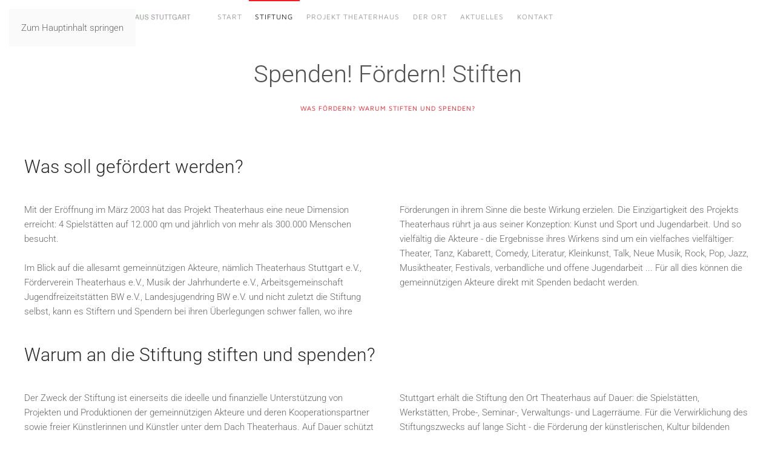

--- FILE ---
content_type: text/html; charset=utf-8
request_url: https://www.stiftung-theaterhaus-stuttgart.de/index.php/stiftung/spenden-stiften-foerdern
body_size: 11008
content:
<!DOCTYPE html>
<html lang="de-de" dir="ltr">
    <head>
        <meta name="viewport" content="width=device-width, initial-scale=1">
        <link rel="icon" href="/templates/yootheme/packages/theme-joomla/assets/images/favicon.png" sizes="any">
                <link rel="apple-touch-icon" href="/templates/yootheme/packages/theme-joomla/assets/images/apple-touch-icon.png">
        <meta charset="utf-8">
	<meta name="author" content="Super User">
	<meta name="description" content="Stiftung Theaterhaus Stuttgart">
	<meta name="generator" content="Joomla! - Open Source Content Management">
	<title>Spenden! Stiften! Fördern!</title>
	<link href="/media/vendor/joomla-custom-elements/css/joomla-alert.min.css?0.4.1" rel="stylesheet">
	<link href="/plugins/system/gdpr/assets/css/cookieconsent.min.css?38ebb5" rel="stylesheet">
	<link href="/plugins/system/gdpr/assets/css/cookieconsentgooglecmp.min.css?38ebb5" rel="stylesheet">
	<link href="/plugins/system/gdpr/assets/css/cookieconsent.xtd.min.css?38ebb5" rel="stylesheet">
	<link href="/plugins/system/gdpr/assets/css/jquery.fancybox.min.css?38ebb5" rel="stylesheet">
	<link href="/media/system/css/joomla-fontawesome.min.css?4.5.31" rel="preload" as="style" onload="this.onload=null;this.rel='stylesheet'">
	<link href="/templates/yootheme/css/theme.9.css?1764586884" rel="stylesheet">
	<style>div.cc-window.cc-floating{max-width:32em}@media(max-width: 639px){div.cc-window.cc-floating:not(.cc-center){max-width: none}}div.cc-window, span.cc-cookie-settings-toggler, span.cc-cookie-domains-toggler{font-size:16px}div.cc-revoke{font-size:16px}div.cc-settings-label,span.cc-cookie-settings-toggle{font-size:14px}div.cc-window.cc-banner{padding:1em 1.8em}div.cc-window.cc-floating{padding:2em 1.8em}input.cc-cookie-checkbox+span:before, input.cc-cookie-checkbox+span:after{border-radius:1px}div.cc-center,div.cc-floating,div.cc-checkbox-container,div.gdpr-fancybox-container div.fancybox-content,ul.cc-cookie-category-list li,fieldset.cc-service-list-title legend{border-radius:10px}div.cc-window a.cc-btn,span.cc-cookie-settings-toggle{border-radius:5px}</style>
	<style>a.cc-btn.cc-dismiss{display:none}</style>
	<style>body,body.gdpr-prevent-scrolling{overflow:auto}div.cc-center{position:fixed;margin-top:0!important}</style>
	<style>div.cc-checkboxes-container input.cc-cookie-checkbox+span,fieldset.cc-cookie-list-title .gdpr_cookie_switcher label.gdpr_onoffswitch-label{border-radius:15px}div.cc-checkboxes-container input.cc-cookie-checkbox+span::before{border-radius:10px;height:14px;bottom: 2px;width:14px}fieldset.cc-cookie-list-title .gdpr_cookie_switcher span.gdpr_onoffswitch-switch{border-radius:10px;height:14px;top:2px;right:3px}fieldset.cc-cookie-list-title .gdpr_onoffswitchcookie.gdpr_cookie_switcher.disabled .gdpr_onoffswitch-switch{right:25px}div.cc-checkboxes-container input.cc-cookie-checkbox:checked+span::before{left:8px}div.cc-checkboxes-container input.cc-cookie-checkbox+span::before{left:3px}div.gdpr-component-view span.cc-checkboxes-placeholder,div.gdpr-component-view div.cc-checkboxes-container input.cc-cookie-checkbox+span::before{border-radius:10px}div.gdpr-component-view div.cc-checkboxes-container input.cc-cookie-checkbox+span::before{height: 14px;bottom: 2px;left:3px}div.gdpr-component-view div.cc-checkboxes-container input.cc-cookie-checkbox:checked+span::before{transform:translateX(22px)}</style>
	<style>div.gdprlock-placeholder, div.gdprcookielock-placeholder{background:url("https://www.stiftung-theaterhaus-stuttgart.de/images/gdpr-achtung.png") no-repeat;background-size:contain !important}</style>
	<style>div.gdprlock-placeholder, div.gdprcookielock-placeholder{width:400px}</style>
	<style>div.gdprlock-placeholder, div.gdprcookielock-placeholder{height:110px}</style>
<script type="application/json" class="joomla-script-options new">{"joomla.jtext":{"ERROR":"Fehler","MESSAGE":"Nachricht","NOTICE":"Hinweis","WARNING":"Warnung","JCLOSE":"Schlie\u00dfen","JOK":"OK","JOPEN":"\u00d6ffnen"},"system.paths":{"root":"","rootFull":"https:\/\/www.stiftung-theaterhaus-stuttgart.de\/","base":"","baseFull":"https:\/\/www.stiftung-theaterhaus-stuttgart.de\/"},"csrf.token":"b1378961c47a649b4e90b2a3e0dbd3cd","plg_system_schedulerunner":{"interval":300}}</script>
	<script src="/media/system/js/core.min.js?a3d8f8"></script>
	<script src="/media/system/js/messages.min.js?9a4811" type="module"></script>
	<script src="/media/vendor/jquery/js/jquery.min.js?3.7.1"></script>
	<script src="/plugins/system/gdpr/assets/js/jquery.fancybox.min.js?38ebb5" defer></script>
	<script src="/plugins/system/gdpr/assets/js/cookieconsent.min.js?38ebb5" defer></script>
	<script src="/plugins/system/gdpr/assets/js/init.js?38ebb5" defer></script>
	<script src="/media/plg_system_schedulerunner/js/run-schedule.min.js?229d3b" type="module"></script>
	<script src="/templates/yootheme/vendor/assets/uikit/dist/js/uikit.min.js?4.5.31"></script>
	<script src="/templates/yootheme/vendor/assets/uikit/dist/js/uikit-icons-horizon.min.js?4.5.31"></script>
	<script src="/templates/yootheme/js/theme.js?4.5.31"></script>
	<script>var gdprConfigurationOptions = { complianceType: 'opt-in',
																			  cookieConsentLifetime: 365,
																			  cookieConsentSamesitePolicy: 'Strict',
																			  cookieConsentSecure: 1,
																			  cookieJoomlaSettings: 0,
																			  cookieConsentDomain: '',
																			  cookieConsentPath: '/',
																			  disableFirstReload: 0,
																	  		  blockJoomlaSessionCookie: 0,
																			  blockExternalCookiesDomains: 1,
																			  externalAdvancedBlockingModeCustomAttribute: 'id',
																			  allowedCookies: '',
																			  blockCookieDefine: 0,
																			  autoAcceptOnNextPage: 0,
																			  revokable: 1,
																			  lawByCountry: 0,
																			  checkboxLawByCountry: 0,
																			  blockPrivacyPolicy: 0,
																			  cacheGeolocationCountry: 1,
																			  countryAcceptReloadTimeout: 1000,
																			  usaCCPARegions: null,
																			  countryEnableReload: 0,
																			  customHasLawCountries: [""],
																			  dismissOnScroll: 0,
																			  dismissOnTimeout: 0,
																			  containerSelector: 'html',
																			  hideOnMobileDevices: 0,
																			  autoFloatingOnMobile: 0,
																			  autoFloatingOnMobileThreshold: 1024,
																			  autoRedirectOnDecline: 0,
																			  autoRedirectOnDeclineLink: '',
																			  showReloadMsg: 1,
																			  showReloadMsgText: 'Entscheidung wird angewendet / Website wird neu geladen',
																			  showConsentID: 0,
																			  defaultClosedToolbar: 0,
																			  toolbarLayout: 'basic-header',
																			  toolbarTheme: 'edgeless',
																			  toolbarButtonsTheme: 'decline_first',
																			  revocableToolbarTheme: 'advanced',
																			  toolbarPosition: 'center',
																			  toolbarCenterTheme: 'extended',
																			  revokePosition: 'revoke-top-right',
																			  toolbarPositionmentType: 0,
																			  positionCenterSimpleBackdrop: 0,
																			  positionCenterBlurEffect: 0,
																			  preventPageScrolling: 1,
																			  popupEffect: 'fade',
																			  popupBackground: '#e91a1c',
																			  popupText: '#ffffff',
																			  popupLink: '#ffffff',
																			  buttonBackground: '#ffffff',
																			  buttonBorder: '#ffffff',
																			  buttonText: '#000000',
																			  highlightOpacity: '100',
																			  highlightBackground: '#f34285',
																			  highlightBorder: '#ffffff',
																			  highlightText: '#ffffff',
																			  highlightDismissBackground: '#333333',
																		  	  highlightDismissBorder: '#ffffff',
																		 	  highlightDismissText: '#ffffff',
																			  autocenterRevokableButton: 0,
																			  hideRevokableButton: 1,
																			  hideRevokableButtonOnscroll: 1,
																			  customRevokableButton: 1,
																			  customRevokableButtonAction: 0,
																			  headerText: '<p style=\"line-height: 1.5;\">Hierfür braucht es Ihr Einverständnis</p>',
																			  messageText: '<div> <p style=\"line-height: 1.5;\">Diese Website bietet Funktionen an, welche das Speichern von Cookies bzw. eine (verschlüsselte) Datenübertragung erfordern.  </div>',
																			  denyMessageEnabled: 1, 
																			  denyMessage: '<div style=\"line-height: 1.5;\">  Sie haben die Verwendung von Cookies und die Übertragung von Daten abgelehnt. Damit ist diese Website nicht mehr ausführbar.  </div>',
																			  placeholderBlockedResources: 1, 
																			  placeholderBlockedResourcesAction: 'open',
																	  		  placeholderBlockedResourcesText: 'Aufgrund Ihrer Datenschutz-Einstellungen sind Inhalte bzw Dienste nicht verfügbar. Zum Ändern bitte hier klicken.',
																			  placeholderIndividualBlockedResourcesText: 'Sie müssen Cookies von {domain} erlauben, um diese Inhalte zu sehen',
																			  placeholderIndividualBlockedResourcesAction: 1,
																			  placeholderOnpageUnlock: 1,
																			  scriptsOnpageUnlock: 1,
																			  autoDetectYoutubePoster: 1,
																			  autoDetectYoutubePosterApikey: 'AIzaSyAV_WIyYrUkFV1H8OKFYG8wIK8wVH9c82U',
																			  dismissText: 'Schließen',
																			  allowText: 'Meine Auswahl sichern',
																			  denyText: 'Optionale verbieten',
																			  cookiePolicyLinkText: 'Cookies & Datenübertragung',
																			  cookiePolicyLink: 'javascript:void(0)',
																			  cookiePolicyRevocableTabText: 'Cookies & Co',
																			  cookiePolicyRevocableTabIcon: 'googlecmp',
																			  cookiePolicyRevocableTabIconCustom: '',
																			  privacyPolicyLinkText: 'Privacy policy',
																			  privacyPolicyLink: 'javascript:void(0)',
																			  googleCMPTemplate: 1,
																			  enableGdprBulkConsent: 0,
																			  displayBulkConsentDomains: 0,
																			  bulkConsentDomains: [""],
																			  enableCustomScriptExecGeneric: 0,
																			  customScriptExecGeneric: '',
																			  categoriesCheckboxTemplate: 'cc-checkboxes-light',
																			  toggleCookieSettings: 1,
																			  toggleCookieSettingsLinkedView: 0,
																			  toggleCookieSettingsButtonsArea: 0,
 																			  toggleCookieSettingsLinkedViewSefLink: '/index.php/component/gdpr/',
																	  		  toggleCookieSettingsText: '<span class="cc-cookie-settings-toggle">Einzelne Einstellungen <span class="cc-cookie-settings-toggler">&#x2191;</span></span>',
																			  toggleCookieSettingsButtonBackground: '#333333',
																			  toggleCookieSettingsButtonBorder: '#ffffff',
																			  toggleCookieSettingsButtonText: '#ffffff',
																			  showLinks: 0,
																			  blankLinks: '_blank',
																			  autoOpenPrivacyPolicy: 0,
																			  openAlwaysDeclined: 0,
																			  cookieSettingsLabel: 'Einzelne Einstellungen',
															  				  cookieSettingsDesc: 'Entscheiden Sie für jeden einzelenn Fall, ob die Dienste erlaubt oder verboten werden sollen.',
																			  cookieCategory1Enable: 1,
																			  cookieCategory1Name: 'Erforderliche Cookies',
																			  cookieCategory1Locked: 1,
																			  cookieCategory2Enable: 1,
																			  cookieCategory2Name: 'Wichtige Dienste',
																			  cookieCategory2Locked: 0,
																			  cookieCategory3Enable: 1,
																			  cookieCategory3Name: 'Statistik-Cookies ',
																			  cookieCategory3Locked: 0,
																			  cookieCategory4Enable: 0,
																			  cookieCategory4Name: 'Marketing',
																			  cookieCategory4Locked: 1,
																			  cookieCategoriesDescriptions: {categoryReadMore: 'Einzeln entscheiden',cat1:'<p>Sicherheits-Tokens, Sicherung der Cookie-Entscheidungen, etc.<br>Ohne diese Daten ist die Website leider nicht benutzbar.</p>',cat2:'<p>Web-Schriften /-Icons, Karten-Dienste, Youtube, Formular-Validierung, etc.<br>Ohne diese Daten stehen die genannten Funktionen nicht zur Verfügung.</p>',cat3:'<p>Erfassung der Besucherzahl / des Besucherverhaltens (Google Analytics).<br>Diese Daten sind für die vollumfängliche Nutzung der Website nicht erforderlich.</p>',cat4:'<p>Marketing-Cookies <strong>werden von uns grundsätzlich nicht verwendet.</strong></p>'},
																			  alwaysReloadAfterCategoriesChange: 1,
																			  preserveLockedCategories: 1,
																			  declineButtonBehavior: 'soft',
																			  blockCheckedCategoriesByDefault: 0,
																			  reloadOnfirstDeclineall: 1,
																			  trackExistingCheckboxSelectors: '',
															  		  		  trackExistingCheckboxConsentLogsFormfields: 'name,email,subject,message',
																			  allowallShowbutton: 1,
																			  allowallText: 'Alles erlauben',
																			  allowallButtonBackground: '#ffffff',
																			  allowallButtonBorder: '#ffffff',
																			  allowallButtonText: '#000000',
																			  allowallButtonTimingAjax: 'fast',
																			  includeAcceptButton: 0,
																			  includeDenyButton: 0,
																			  trackConsentDate: 0,
																			  execCustomScriptsOnce: 1,
																			  optoutIndividualResources: 1,
																			  blockIndividualResourcesServerside: 0,
																			  disableSwitchersOptoutCategory: 0,
																			  autoAcceptCategories: 0,
																			  allowallIndividualResources: 1,
																			  blockLocalStorage: 0,
																			  blockSessionStorage: 0,
																			  externalAdvancedBlockingModeTags: 'iframe,script,img,source,link,div,class',
																			  enableCustomScriptExecCategory1: 0,
																			  customScriptExecCategory1: '',
																			  enableCustomScriptExecCategory2: 0,
																			  customScriptExecCategory2: '',
																			  enableCustomScriptExecCategory3: 0,
																			  customScriptExecCategory3: '',
																			  enableCustomScriptExecCategory4: 0,
																			  customScriptExecCategory4: '',
																			  enableCustomDeclineScriptExecCategory1: 0,
																			  customScriptDeclineExecCategory1: '',
																			  enableCustomDeclineScriptExecCategory2: 0,
																			  customScriptDeclineExecCategory2: '',
																			  enableCustomDeclineScriptExecCategory3: 0,
																			  customScriptDeclineExecCategory3: '',
																			  enableCustomDeclineScriptExecCategory4: 0,
																			  customScriptDeclineExecCategory4: '',
																			  enableCMPPreferences: 0,
																			  enableGTMEventsPreferences: 0,
																			  enableCMPStatistics: 0,
																			  enableGTMEventsStatistics: 0,
																			  enableCMPAds: 0,
																			  enableUETAds: 0,
																			  enableGTMEventsAds: 0,
																			  enableClarityAnalytics: 0,
                                                                              enableClarityAds: 0,
																			  debugMode: 0
																		};var gdpr_ajax_livesite='https://www.stiftung-theaterhaus-stuttgart.de/';var gdpr_enable_log_cookie_consent=1;</script>
	<script>var gdprUseCookieCategories=1;var gdpr_ajaxendpoint_cookie_category_desc='https://www.stiftung-theaterhaus-stuttgart.de/index.php?option=com_gdpr&task=user.getCookieCategoryDescription&format=raw';</script>
	<script>var gdprCookieCategoryDisabled4=1;</script>
	<script>var gdprJSessCook='c582dc109f6a252c61993268b8a36d2a';var gdprJSessVal='7ce1124e7181066c2ae63e6496a10403';var gdprJAdminSessCook='8edd3852293e5c56b79f859f0b201ead';var gdprPropagateCategoriesSession=1;var gdprAlwaysPropagateCategoriesSession=1;var gdprAlwaysCheckCategoriesSession=0;</script>
	<script>var gdprFancyboxWidth=400;var gdprFancyboxHeight=800;var gdprCloseText='Close';</script>
	<script>document.addEventListener('DOMContentLoaded', function() {

  // Funktion zur Prüfung, ob wir im Desktopmodus sind
  const isDesktop = () => window.matchMedia('(min-width: 769px)').matches;

  // Falls kein Desktop, Script komplett beenden
  if (!isDesktop()) return;

  // Starte erst, wenn das Banner im DOM sichtbar ist
  const checkInterval = setInterval(() => {
    const toggle = document.querySelector('.cc-cookie-settings-toggle');
    const checkboxes = document.querySelector('.cc-checkboxes-container');

    if (toggle && checkboxes) {
      const style = window.getComputedStyle(checkboxes);
      const isHidden = style.display === 'none' || style.visibility === 'hidden' || style.height === '0px';

      // Nur aufklappen, wenn der Bereich tatsächlich geschlossen ist
      if (isHidden) {
        console.log('🟢 GDPR: öffne Einstellungen (Desktop)');
        toggle.click();
      } else {
        console.log('✅ GDPR: Einstellungen bereits geöffnet');
      }

      clearInterval(checkInterval);
    }
  }, 400);

  // Sicherheitsstopp nach 10 Sekunden, damit das Script nie endlos läuft
  setTimeout(() => clearInterval(checkInterval), 10000);
});</script>
	<script type="application/ld+json">{"@context":"https://schema.org","@graph":[{"@type":"Organization","@id":"https://www.stiftung-theaterhaus-stuttgart.de/#/schema/Organization/base","name":"Stiftung Theaterhaus Stuttgart","url":"https://www.stiftung-theaterhaus-stuttgart.de/"},{"@type":"WebSite","@id":"https://www.stiftung-theaterhaus-stuttgart.de/#/schema/WebSite/base","url":"https://www.stiftung-theaterhaus-stuttgart.de/","name":"Stiftung Theaterhaus Stuttgart","publisher":{"@id":"https://www.stiftung-theaterhaus-stuttgart.de/#/schema/Organization/base"}},{"@type":"WebPage","@id":"https://www.stiftung-theaterhaus-stuttgart.de/#/schema/WebPage/base","url":"https://www.stiftung-theaterhaus-stuttgart.de/index.php/stiftung/spenden-stiften-foerdern","name":"Spenden! Stiften! Fördern!","description":"Stiftung Theaterhaus Stuttgart","isPartOf":{"@id":"https://www.stiftung-theaterhaus-stuttgart.de/#/schema/WebSite/base"},"about":{"@id":"https://www.stiftung-theaterhaus-stuttgart.de/#/schema/Organization/base"},"inLanguage":"de-DE"},{"@type":"Article","@id":"https://www.stiftung-theaterhaus-stuttgart.de/#/schema/com_content/article/23","name":"Spenden! Stiften! Fördern!","headline":"Spenden! Stiften! Fördern!","inLanguage":"de-DE","author":{"@type":"Person","name":"Super User"},"articleSection":"Uncategorised","dateCreated":"2017-03-09T23:48:16+00:00","isPartOf":{"@id":"https://www.stiftung-theaterhaus-stuttgart.de/#/schema/WebPage/base"}}]}</script>
	<script>window.yootheme ||= {}; var $theme = yootheme.theme = {"i18n":{"close":{"label":"Schlie\u00dfen"},"totop":{"label":"Zur\u00fcck nach oben"},"marker":{"label":"\u00d6ffnen"},"navbarToggleIcon":{"label":"Men\u00fc \u00f6ffnen"},"paginationPrevious":{"label":"Vorherige Seite"},"paginationNext":{"label":"N\u00e4chste Seite"},"searchIcon":{"toggle":"Suche \u00f6ffnen","submit":"Suche ausf\u00fchren"},"slider":{"next":"N\u00e4chste Folie","previous":"Vorherige Folie","slideX":"Folie %s","slideLabel":"%s von %s"},"slideshow":{"next":"N\u00e4chste Folie","previous":"Vorherige Folie","slideX":"Folie %s","slideLabel":"%s von %s"},"lightboxPanel":{"next":"N\u00e4chste Folie","previous":"Vorherige Folie","slideLabel":"%s von %s","close":"Schlie\u00dfen"}}};</script>

    </head>
    <body class="">

        <div class="uk-hidden-visually uk-notification uk-notification-top-left uk-width-auto">
            <div class="uk-notification-message">
                <a href="#tm-main" class="uk-link-reset">Zum Hauptinhalt springen</a>
            </div>
        </div>

        
        
        <div class="tm-page">

                        


<header class="tm-header-mobile uk-hidden@m">


    
        <div class="uk-navbar-container">

            <div class="uk-container uk-container-expand">
                <nav class="uk-navbar" uk-navbar="{&quot;align&quot;:&quot;center&quot;,&quot;container&quot;:&quot;.tm-header-mobile&quot;,&quot;boundary&quot;:&quot;.tm-header-mobile .uk-navbar-container&quot;,&quot;target-y&quot;:&quot;.tm-header-mobile .uk-navbar-container&quot;,&quot;dropbar&quot;:true,&quot;dropbar-anchor&quot;:&quot;.tm-header-mobile .uk-navbar-container&quot;,&quot;dropbar-transparent-mode&quot;:&quot;remove&quot;}">

                                        <div class="uk-navbar-left">

                                                    <a href="https://www.stiftung-theaterhaus-stuttgart.de/index.php" aria-label="Zurück zur Startseite" class="uk-logo uk-navbar-item">
    <picture>
<source type="image/webp" srcset="/templates/yootheme/cache/6a/Logo_hor-6ab79dec.webp 508w, /templates/yootheme/cache/c4/Logo_hor-c4df0c7d.webp 509w, /templates/yootheme/cache/96/Logo_hor-9662cb93.webp 510w" sizes="(min-width: 510px) 510px">
<img alt="StiftungTheaterhaus Stuttgart" loading="eager" src="/templates/yootheme/cache/15/Logo_hor-15b255ae.jpeg" width="510" height="41">
</picture></a>
                        
                        
                        
                    </div>
                    
                    
                                        <div class="uk-navbar-right">

                                                    
                        
                                                    <a uk-toggle href="#tm-dialog-mobile" class="uk-navbar-toggle">

        
        <div uk-navbar-toggle-icon></div>

        
    </a>
                        
                    </div>
                    
                </nav>
            </div>

        </div>

    



        <div id="tm-dialog-mobile" uk-offcanvas="container: true; overlay: true" mode="reveal" flip>
        <div class="uk-offcanvas-bar uk-flex uk-flex-column">

                        <button class="uk-offcanvas-close uk-close-large" type="button" uk-close uk-toggle="cls: uk-close-large; mode: media; media: @s"></button>
            
                        <div class="uk-margin-auto-bottom">
                
<div class="uk-panel" id="module-menu-dialog-mobile">

    
    
<ul class="uk-nav uk-nav-default">
    
	<li class="item-101"><a href="/index.php">Start</a></li>
	<li class="item-107 uk-active uk-parent"><a href="/index.php/stiftung">Stiftung</a>
	<ul class="uk-nav-sub">

		<li class="item-115 uk-active"><a href="/index.php/stiftung/spenden-stiften-foerdern" class="ddnavitright1">Spenden &amp; Fördern</a></li>
		<li class="item-116"><a href="/index.php/stiftung/der-vorstand" class="ddnavitright1">Vorstand</a></li>
		<li class="item-144"><a href="/index.php/stiftung/stiftungsrat" class="ddnavitright1">Stiftungsrat</a></li>
		<li class="item-117"><a href="/index.php/stiftung/kuratorium" class="ddnavitright1">Kuratorium</a></li>
		<li class="item-143"><a href="/index.php/stiftung/satzung" class="ddnavitright1">Satzung</a></li>
		<li class="item-154"><a href="/pdf/Rahmenvereinbarung.pdf" class="ddnavitright1">Rahmenvereinbarung</a></li></ul></li>
	<li class="item-103 uk-parent"><a href="/index.php/projekt-theaterhaus">Projekt Theaterhaus</a>
	<ul class="uk-nav-sub">

		<li class="item-110"><a href="/index.php/projekt-theaterhaus/thetarerhaus-stuttgart-e-v" class="ddnavitright2">Theaterhaus Stuttgart e. V. </a></li>
		<li class="item-111"><a href="/index.php/projekt-theaterhaus/musik-der-jahrhunderte" class="ddnavitright2">Musik der Jahrhunderte</a></li></ul></li>
	<li class="item-104 uk-parent"><a href="/index.php/der-ort">Der Ort</a>
	<ul class="uk-nav-sub">

		<li class="item-112"><a href="/index.php/der-ort/rheinstahlhalle" class="ddnavitright3">Rheinstahlhalle</a></li>
		<li class="item-108"><a href="/index.php/der-ort/theaterhaus" class="ddnavitright3">Theaterhaus</a></li></ul></li>
	<li class="item-105"><a href="/index.php/aktuelles">Aktuelles</a></li>
	<li class="item-121"><a href="/index.php/kontakt">Kontakt</a></li></ul>

</div>

            </div>
            
            
        </div>
    </div>
    
    
    

</header>




<header class="tm-header uk-visible@m">



        <div uk-sticky media="@m" show-on-up animation="uk-animation-slide-top" cls-active="uk-navbar-sticky" sel-target=".uk-navbar-container">
    
        <div class="uk-navbar-container">

            <div class="uk-container">
                <nav class="uk-navbar" uk-navbar="{&quot;align&quot;:&quot;center&quot;,&quot;container&quot;:&quot;.tm-header &gt; [uk-sticky]&quot;,&quot;boundary&quot;:&quot;.tm-header .uk-navbar-container&quot;,&quot;target-y&quot;:&quot;.tm-header .uk-navbar-container&quot;,&quot;dropbar&quot;:true,&quot;dropbar-anchor&quot;:&quot;.tm-header .uk-navbar-container&quot;,&quot;dropbar-transparent-mode&quot;:&quot;remove&quot;}">

                                        <div class="uk-navbar-left">

                                                    <a href="https://www.stiftung-theaterhaus-stuttgart.de/index.php" aria-label="Zurück zur Startseite" class="uk-logo uk-navbar-item">
    <picture>
<source type="image/webp" srcset="/templates/yootheme/cache/a0/Logo_hor-a0b567f8.webp 280w, /templates/yootheme/cache/e4/Logo_hor-e453afd0.webp 498w, /templates/yootheme/cache/4a/Logo_hor-4a3b3e41.webp 499w, /templates/yootheme/cache/19/Logo_hor-19a402a3.webp 500w, /templates/yootheme/cache/b7/Logo_hor-b7cc9332.webp 501w" sizes="(min-width: 280px) 280px">
<img alt="StiftungTheaterhaus Stuttgart" loading="eager" src="/templates/yootheme/cache/e5/Logo_hor-e51764f8.jpeg" width="280" height="23">
</picture></a>
                        
                        
                        
                    </div>
                    
                    
                                        <div class="uk-navbar-right">

                                                    
<ul class="uk-navbar-nav">
    
	<li class="item-101"><a href="/index.php">Start</a></li>
	<li class="item-107 uk-active uk-parent"><a href="/index.php/stiftung">Stiftung</a>
	<div class="uk-drop uk-navbar-dropdown"><div><ul class="uk-nav uk-navbar-dropdown-nav">

		<li class="item-115 uk-active"><a href="/index.php/stiftung/spenden-stiften-foerdern" class="ddnavitright1">Spenden &amp; Fördern</a></li>
		<li class="item-116"><a href="/index.php/stiftung/der-vorstand" class="ddnavitright1">Vorstand</a></li>
		<li class="item-144"><a href="/index.php/stiftung/stiftungsrat" class="ddnavitright1">Stiftungsrat</a></li>
		<li class="item-117"><a href="/index.php/stiftung/kuratorium" class="ddnavitright1">Kuratorium</a></li>
		<li class="item-143"><a href="/index.php/stiftung/satzung" class="ddnavitright1">Satzung</a></li>
		<li class="item-154"><a href="/pdf/Rahmenvereinbarung.pdf" class="ddnavitright1">Rahmenvereinbarung</a></li></ul></div></div></li>
	<li class="item-103 uk-parent"><a href="/index.php/projekt-theaterhaus">Projekt Theaterhaus</a>
	<div class="uk-drop uk-navbar-dropdown"><div><ul class="uk-nav uk-navbar-dropdown-nav">

		<li class="item-110"><a href="/index.php/projekt-theaterhaus/thetarerhaus-stuttgart-e-v" class="ddnavitright2">Theaterhaus Stuttgart e. V. </a></li>
		<li class="item-111"><a href="/index.php/projekt-theaterhaus/musik-der-jahrhunderte" class="ddnavitright2">Musik der Jahrhunderte</a></li></ul></div></div></li>
	<li class="item-104 uk-parent"><a href="/index.php/der-ort">Der Ort</a>
	<div class="uk-drop uk-navbar-dropdown"><div><ul class="uk-nav uk-navbar-dropdown-nav">

		<li class="item-112"><a href="/index.php/der-ort/rheinstahlhalle" class="ddnavitright3">Rheinstahlhalle</a></li>
		<li class="item-108"><a href="/index.php/der-ort/theaterhaus" class="ddnavitright3">Theaterhaus</a></li></ul></div></div></li>
	<li class="item-105"><a href="/index.php/aktuelles">Aktuelles</a></li>
	<li class="item-121"><a href="/index.php/kontakt">Kontakt</a></li></ul>

                        
                                                    
                        
                    </div>
                    
                </nav>
            </div>

        </div>

        </div>
    







</header>

            
            

            <main id="tm-main" >

                
                <div id="system-message-container" aria-live="polite"></div>

                <!-- Builder #page -->
<div class="uk-section-default uk-section uk-section-small" uk-scrollspy="target: [uk-scrollspy-class]; cls: uk-animation-slide-top-small; delay: 200;">
    
        
        
        
            
                                <div class="uk-container">                
                    <div class="uk-grid tm-grid-expand uk-child-width-1-1 uk-margin-large uk-margin-remove-top">
<div class="uk-width-1-1@m">
    
        
            
            
            
                
                    
<h1 class="headline1 uk-margin-remove-top uk-text-center" uk-scrollspy-class>        Spenden! Fördern! Stiften    </h1>
<h2 class="uk-h6 uk-text-primary uk-margin-remove-top uk-text-center" uk-scrollspy-class>        Was fördern? Warum stiften und spenden?    </h2>
                
            
        
    
</div></div><div class="uk-grid tm-grid-expand uk-child-width-1-1 uk-margin uk-margin-remove-bottom">
<div class="uk-width-1-1@m">
    
        
            
            
            
                
                    
<h1 class="uk-h2 uk-margin-remove-bottom" uk-scrollspy-class>        Was soll gefördert werden?    </h1>
                
            
        
    
</div></div><div class="uk-grid tm-grid-expand uk-margin-medium" uk-grid>
<div class="uk-width-1-2@m">
    
        
            
            
            
                
                    <div class="uk-panel uk-margin-large" uk-scrollspy-class><p>Mit der Eröffnung im März 2003 hat das Projekt Theaterhaus eine neue Dimension erreicht: 4 Spielstätten auf 12.000 qm und jährlich von mehr als 300.000 Menschen besucht.<br /><br />Im Blick auf die allesamt gemeinnützigen Akteure, nämlich Theaterhaus Stuttgart e.V., Förderverein Theaterhaus e.V., Musik der Jahrhunderte e.V., Arbeitsgemeinschaft Jugendfreizeitstätten BW e.V., Landesjugendring BW e.V. und nicht zuletzt die Stiftung selbst, kann es Stiftern und Spendern bei ihren Überlegungen schwer fallen, wo ihre</p></div>
                
            
        
    
</div>
<div class="uk-width-1-2@m">
    
        
            
            
            
                
                    <div class="uk-panel uk-margin-large" uk-scrollspy-class><p>Förderungen in ihrem Sinne die beste Wirkung erzielen. Die Einzigartigkeit des Projekts Theaterhaus rührt ja aus seiner Konzeption: Kunst und Sport und Jugendarbeit. Und so vielfältig die Akteure - die Ergebnisse ihres Wirkens sind um ein vielfaches vielfältiger: Theater, Tanz, Kabarett, Comedy, Literatur, Kleinkunst, Talk, Neue Musik, Rock, Pop, Jazz, Musiktheater, Festivals, verbandliche und offene Jugendarbeit ... Für all dies können die gemeinnützigen Akteure direkt mit Spenden bedacht werden.</p></div>
                
            
        
    
</div></div><div class="uk-grid tm-grid-expand uk-child-width-1-1 uk-margin-medium">
<div class="uk-width-1-1@m">
    
        
            
            
            
                
                    
<h1 class="uk-h2 uk-margin-remove-bottom" uk-scrollspy-class>        Warum an die Stiftung stiften und spenden?    </h1>
                
            
        
    
</div></div><div class="uk-grid tm-grid-expand uk-margin" uk-grid>
<div class="uk-width-1-2@m">
    
        
            
            
            
                
                    <div class="uk-panel uk-margin-large" uk-scrollspy-class><p>Der Zweck der Stiftung ist einerseits die ideelle und finanzielle Unterstützung von Projekten und Produktionen der gemeinnützigen Akteure und deren Kooperationspartner sowie freier Künstlerinnen und Künstler unter dem Dach Theaterhaus. Auf Dauer schützt die Stiftung die Akteure in ihrer Existenz und stützt sie in ihrer künstlerischen, Kultur bildenden Arbeit. Sie sichert deren Autonomie, die gerade heute immer stärker bedroht wird. Die frei schaffenden Akteure bilden das lebendige Theaterhaus und schreiben seine Erfolgsgeschichte und öffentliche Anerkennung.<br /><br />Der Zweck der Stiftung ist andererseits der Betrieb und der laufende Unterhalt des Gebäudekomplexes bei geringem Verwaltungsaufwand. Auf der Grundlage eines langfristigen, auf dreißig Jahre abgeschlossenen Mietvertrages mit der Stadt</p></div>
                
            
        
    
</div>
<div class="uk-width-1-2@m">
    
        
            
            
            
                
                    <div class="uk-panel uk-margin-large" uk-scrollspy-class><p>Stuttgart erhält die Stiftung den Ort Theaterhaus auf Dauer: die Spielstätten, Werkstätten, Probe-, Seminar-, Verwaltungs- und Lagerräume. Für die Verwirklichung des Stiftungszwecks auf lange Sicht - die Förderung der künstlerischen, Kultur bildenden Arbeit der Akteure und die Bewahrung und Unterhaltung des Gebäudes - ist die Einwerbung von Zuwendungen die grundlegende Aufgabe der Stiftung. Spenden und Zustiftungen auch großer Beträge sind steuerlich abzugsfähig - durch dieses Privileg gibt der Gesetzgeber der Stiftung die Möglichkeit, den Stiftungszweck auf Dauer zu verwirklichen.<strong><br /><br /></strong>Die Stiftung Theaterhaus stiftet Autonomie auf Dauer, für zeitgenössische Kunst und moderne Jugendarbeit!</p></div>
                
            
        
    
</div></div>
                                </div>                
            
        
    
</div>

                
            </main>

            

                        <footer>
                <!-- Builder #footer --><style class="uk-margin-remove-adjacent">@media (min-width:960px){#footer\#0{margin-right:55px;}}#footer\#1{line-height:16px!important;}@media (min-width:960px){#footer\#2{margin-right:-50px;}}#footer\#3{line-height:16px!important;}#footer\#4{line-height:16px!important;}#footer\#5{line-height:16px!important;}@media (min-width:1200px){#footer\#6{padding: 30px 0px 50px 60px;}}@media (max-width:960px){#footer\#6 div, #footer\#6 h3{text-align:center!important;}}@media (min-width:960px){#footer\#7 #deskmob{width:50%;margin:0px auto 0px auto!important;}}@media (max-width:960px){#footer\#7 #deskmob{width:80%;margin:0px auto 0px auto;text-align:center;}}@media (min-width:960px){#footer\#8 #deskmob2{width:290px;margin:0 auto;}}@media (max-width:960px){#footer\#8 #deskmob2{width:90%;margin:0 auto;text-align:center;}}</style>
<div id="footer#6" class="uk-section-default uk-section uk-section-small" uk-scrollspy="target: [uk-scrollspy-class]; cls: uk-animation-fade; delay: false;">
    
        
        
        
            
                                <div class="uk-container">                
                    <div class="uk-grid uk-flex-center uk-grid-column-small uk-grid-margin" uk-grid>
<div class="uk-width-1-2@s uk-width-1-5@m">
    
        
            
            
            
                
                    
<div class="uk-margin uk-text-left" id="footer#0" uk-scrollspy-class>
        <a class="el-link" href="/index.php"><picture>
<source type="image/webp" srcset="/templates/yootheme/cache/17/stiftungtheaterhaus-logo-klein-177ca556.webp 200w, /templates/yootheme/cache/23/stiftungtheaterhaus-logo-klein-23903d1d.webp 400w" sizes="(min-width: 200px) 200px">
<img src="/templates/yootheme/cache/3c/stiftungtheaterhaus-logo-klein-3c39cc37.jpeg" width="200" height="72" class="el-image" alt loading="lazy">
</picture></a>    
    
</div>
                
            
        
    
</div>
<div class="uk-width-1-2@s uk-width-1-5@m" id="footer#2">
    
        
            
            
            
                
                    
<h3 class="uk-h5 uk-text-left" uk-scrollspy-class>        Organisation    </h3>
<ul class="uk-list uk-text-left" id="footer#1" uk-scrollspy-class>
    
    
                <li class="el-item">            <div class="el-content uk-panel"><a href="/index.php/stiftung/der-vorstand" class="el-link uk-link-muted uk-margin-remove-last-child">Der Vorstand</a></div>        </li>                <li class="el-item">            <div class="el-content uk-panel"><a href="/index.php/stiftung/stiftungsrat" class="el-link uk-link-muted uk-margin-remove-last-child">Der Stiftungsrat</a></div>        </li>                <li class="el-item">            <div class="el-content uk-panel"><a href="/index.php/stiftung/kuratorium" class="el-link uk-link-muted uk-margin-remove-last-child">Das Kuratorium</a></div>        </li>        
    
    
</ul>
                
            
        
    
</div>
<div class="uk-width-1-3@s uk-width-1-5@m">
    
        
            
            
            
                
                    
<h3 class="uk-h5 uk-text-left" uk-scrollspy-class>        Projekt Theaterhaus    </h3>
<ul class="uk-list uk-text-left" id="footer#3" uk-scrollspy-class>
    
    
                <li class="el-item">            <div class="el-content uk-panel"><a href="/index.php/projekt-theaterhaus/thetarerhaus-stuttgart-e-v" class="el-link uk-link-muted uk-margin-remove-last-child">Theaterhaus Stuttgart e. V.</a></div>        </li>                <li class="el-item">            <div class="el-content uk-panel"><a href="/index.php/projekt-theaterhaus/musik-der-jahrhunderte" class="el-link uk-link-muted uk-margin-remove-last-child">Musik der Jahrhunderte</a></div>        </li>        
    
    
</ul>
                
            
        
    
</div>
<div class="uk-width-1-3@s uk-width-1-5@m">
    
        
            
            
            
                
                    
<h3 class="uk-h5 uk-text-left" uk-scrollspy-class>        Der Ort / das Gelände    </h3>
<ul class="uk-list uk-text-left" id="footer#4" uk-scrollspy-class>
    
    
                <li class="el-item">            <div class="el-content uk-panel"><a href="/index.php/der-ort/rheinstahlhalle" class="el-link uk-link-muted uk-margin-remove-last-child">Rheinstahlhalle</a></div>        </li>                <li class="el-item">            <div class="el-content uk-panel"><a href="/index.php/der-ort/theaterhaus" class="el-link uk-link-muted uk-margin-remove-last-child">Theaterhaus</a></div>        </li>        
    
    
</ul>
                
            
        
    
</div>
<div class="uk-width-1-3@s uk-width-1-5@m">
    
        
            
            
            
                
                    
<h3 class="uk-h5 uk-text-left" uk-scrollspy-class>        Sonstige Themen    </h3>
<ul class="uk-list uk-text-left" id="footer#5" uk-scrollspy-class>
    
    
                <li class="el-item">            <div class="el-content uk-panel"><a href="/index.php/stiftung/spenden-stiften-foerdern" class="el-link uk-link-muted uk-margin-remove-last-child">Stiften, Spenden, Fördern</a></div>        </li>                <li class="el-item">            <div class="el-content uk-panel"><a href="/index.php/datenschutzerklaerung" class="el-link uk-link-muted uk-margin-remove-last-child">Datenschutzerklärung</a></div>        </li>                <li class="el-item">            <div class="el-content uk-panel"><a href="/index.php/kontakt" class="el-link uk-link-muted uk-margin-remove-last-child">Kontakt</a></div>        </li>        
    
    
</ul>
                
            
        
    
</div></div>
                                </div>                
            
        
    
</div>
<div class="uk-section-default uk-section uk-padding-remove-top uk-padding-remove-bottom">
    
        
        
        
            
                                <div class="uk-container">                
                    <div class="uk-grid tm-grid-expand uk-child-width-1-1 uk-grid-margin">
<div class="uk-width-1-1@m">
    
        
            
            
            
                
                    <div id="footer#7"><div style="width:100%;text-align:center!important;margin: 0 auto!important;margin-bottom:-5px!important;">
<div id="deskmob">
<p style="color:#888;font-size:16px;position:relative;top:-10px;width:100%">
<a style="color:#ff0000;font-size:15px;"  href="/index.php/impressum">Impressum
</a>
&nbsp;&nbsp;&nbsp;   
    <a style="color:#ff0000;font-size:15px;"  href="/index.php/datenschutzerklaerung">Datenschutz
</a>
    &nbsp;&nbsp;&nbsp;   
    <a style="color:#ff0000;font-size:15px;"  href="/index.php/kontakt">Kontakt
</a>
    

</p>
</div>
</div>

</div><div id="footer#8"><div style="width:100%">

        <div style="margin: 0 auto;text-align:center;" id="deskmob2"><p style="color:#888;font-size:11px;position:relative;top:-20px;"> &copy; 2025 &nbsp;Stiftung Theaterhaus Stuttgart 
</div>
    

    
</div></div>
                
            
        
    
</div></div>
                                </div>                
            
        
    
</div>            </footer>
            
        </div>

        
        

    </body>
</html>
